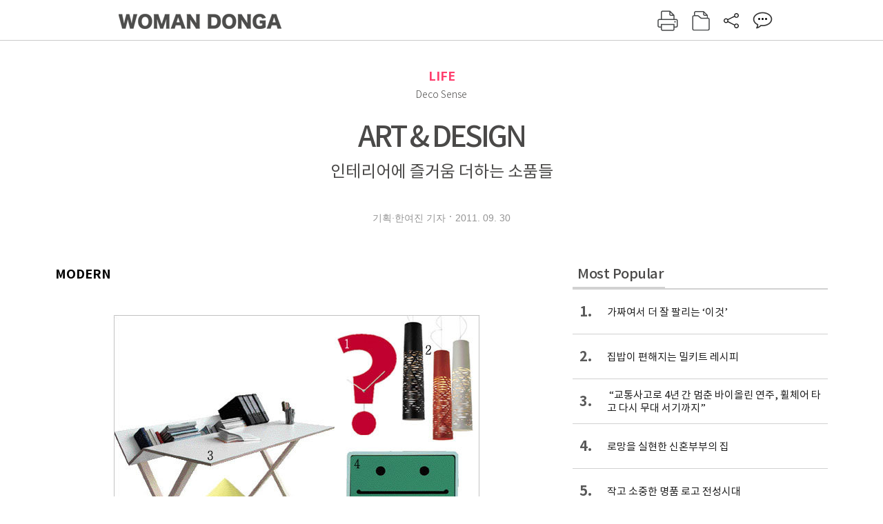

--- FILE ---
content_type: text/html; charset=UTF-8
request_url: https://woman.donga.com/life/article/all/12/143710/1
body_size: 10964
content:
<!DOCTYPE html>
<html lang="ko">
<head>
<title>ART & DESIGN｜여성동아</title>
<meta charset="utf-8" />
<meta http-equiv="X-UA-Compatible" content="IE=edge" />
<meta name='keywords' content='' />
<meta name='description' content="" />
<meta name='writer' content='여성동아' />
<meta name="robots" content="index,follow">
<link rel="image_src" href="" />
<link rel="canonical" href="https://woman.donga.com/life/article/all/12/143710/1" />
<script data-ad-client='ca-pub-3925768217140661' async src='https://pagead2.googlesyndication.com/pagead/js/adsbygoogle.js'></script>
<meta name='robots' content='max-image-preview:none'/>
<meta property="og:title" content="" />

<meta property="og:type" content="article" />
<meta property="og:site_name" content="여성동아" />
<meta property="og:description" content="" />
<meta property="og:pubdate" content="" />
<meta property='og:url' content='https://woman.donga.com/life/article/all/12/143710/1'><meta name='twitter:url' content='https://woman.donga.com/life/article/all/12/143710/1' />
<meta name="twitter:card" content="summary_large_image" />
<meta name="twitter:image:src" content="" />
<meta name="twitter:site" content="@dongamedia" />
<meta name="twitter:description" content="" />
<meta name="twitter:title" content="" />
<meta itemprop="name" content="">
<meta itemprop="description" content="">

<link rel="stylesheet" type="text/css" href="https://image.donga.com/magazine/woman_w/css/style.css?t=20250832" />
<script type="text/javascript" src="https://image.donga.com/donga/js.v.1.0/jquery-latest.js"></script>
<script type="text/javascript" src="https://image.donga.com/donga/js.v.1.0/jquery-ui.js"></script>
<script type="text/javascript" src="https://image.donga.com/donga/js.v.1.0/jquery-cookie.js"></script>
<script type="text/javascript" src="https://image.donga.com/donga/js.v.1.0/donga.js"></script>
<script defer type="text/javascript" src="https://image.donga.com/donga/js.v.2.0/slick.js"></script>
<link rel="stylesheet" type="text/css" href="https://image.donga.com/donga/css.v.2.0/slick.css"/>
<script type="text/javascript" src="https://image.donga.com/magazine/woman_w/js/scrollBanner2.js"></script>
<script type="text/javascript" src="https://image.donga.com/magazine/woman_w/js/ui.js"></script>
<script type="text/javascript" src="https://image.donga.com/magazine/woman_w/js/jquery.jqtransform.js"></script>
<!-- dable meta tag -->
<!-- 아이템 ID (필수): 아이템을 식별하기 위해 사용하시는 유일한 키를 입력해 주셔야 하며, 문자 혹은 숫자를 입력하실 수
있으며, 동일한 아이템의 경우, PC와 모바일에서 동일한 아이템 ID 값을 가져야 합니다. -->
<meta content="143710" property="dable:item_id">

<!-- 아이템 작성자(기자명) (필수) -->
<meta content="기획&middot;한여진 기자" property="dable:author">

<!-- 아이템 카테고리 -->
<meta content="LIFE" property="article:section"> <!-- 메인 카테고리 (필수) -->

<!-- 아이템 작성일(ISO 8601) (필수) -->
<meta content="2011-09-30T11:58:00+09:00" property="article:published_time"> <!-- 예(한국시간 오후 1:20) -->

<link rel='stylesheet' type='text/css' href='https://image.donga.com/donga/css.v.2.0/donga_reply.css?t=20220802'><script type='text/javascript' src='https://image.donga.com/donga/js.v.4.0/spintop-comment.js?t=20241216'></script>

<!-- Dable 스크립트 시작 / 문의 http://dable.io -->
<script>(function(d,a,b,l,e,_) {d[b]=d[b]||function(){(d[b].q=d[b].q||[]).push(arguments)};e=a.createElement(l);e.async=1;e.charset='utf-8';e.src='//static.dable.io/dist/plugin.min.js';_=a.getElementsByTagName(l)[0];_.parentNode.insertBefore(e,_);})(window,document,'dable','script');dable('setService', 'woman.donga.com');dable('sendLog');</script>
<!-- Dable 스크립트 종료 / 문의 http://dable.io -->
<script async src="https://securepubads.g.doubleclick.net/tag/js/gpt.js"></script>
<script>
window.googletag = window.googletag || {cmd: []};
googletag.cmd.push(function() {
googletag.defineSlot('/106061858/donga_magazine_rightbox', [[160, 600], [300, 250], [300, 600]], 'div-gpt-ad-1663115950090-0').addService(googletag.pubads());
googletag.pubads().enableSingleRequest();
googletag.pubads().collapseEmptyDivs();
googletag.enableServices();
});
</script>
<script type="application/ld+json">
{
    "@context": "https://schema.org",
    "@type": "NewsArticle",
    "@id": "https://woman.donga.com/life/article/all/12/143710/1#newsarticle",
    "headline": "ART & DESIGN",
    "description": "MODERN 1 모던한 공간에 장식하면 포인트 역할을 톡톡히 하는 물음표 디자인 시계. 48만원 인채널. 2 갓의 틈 사이로 새어 나오는 불빛이 공간을 포근하게 만든다. 1백만원…",
    "inLanguage": "kr",
    "mainEntityOfPage": "https://woman.donga.com/life/article/all/12/143710/1",
    "url": "https://woman.donga.com/life/article/all/12/143710/1",
    "image": [
        {
            "@type": "ImageObject",
            "url": "http://dimg.donga.com/egc/CDB/WOMAN/Article/20/11/09/30/201109300500001_1.jpg",
            "width": 530,
            "height": 620,
            "caption": "ART & DESIGN"
        },{
            "@type": "ImageObject",
            "url": "http://dimg.donga.com/egc/CDB/WOMAN/Article/20/11/09/30/201109300500001_2.jpg",
            "width": 530,
            "height": 620,
            "caption": "ART & DESIGN"
        },{
            "@type": "ImageObject",
            "url": "http://dimg.donga.com/egc/CDB/WOMAN/Article/20/11/09/30/201109300500001_3.jpg",
            "width": 530,
            "height": 620,
            "caption": "ART & DESIGN"
        }
    ],
    "datePublished": "2011-09-30T11:58:00+09:00",
    "dateModified": "2011-09-30T11:58:00+09:00",
    "author": [
        
    ],
    "publisher": {
        "@type": "Organization",
        "name": "여성동아",
        "url": "https://woman.donga.com", 
        "logo": {
            "@type": "ImageObject",
            "url": "https://image.donga.com/pc/2022/images/common/donga_icon.jpg",
            "width": 800,
            "height": 420
        }
        
    }
}
</script>
<script async src="https://securepubads.g.doubleclick.net/tag/js/gpt.js"></script>
<script>
  window.googletag = window.googletag || {cmd: []};
  googletag.cmd.push(function() {
    googletag.defineSlot('/106061858/donga_magazine/pc_magazine_300250', [300, 250], 'div-gpt-ad-1697095737422-0').addService(googletag.pubads());
    googletag.defineSlot('/106061858/donga_magazine/pc_magazine_120600', [120, 600], 'div-gpt-ad-1697098371287-0').addService(googletag.pubads());
    googletag.defineSlot('/106061858/pc_magazine_970250_1', [970, 250], 'div-gpt-ad-1697096865331-0').addService(googletag.pubads());
    googletag.defineSlot('/106061858/donga_magazine/pc_magazine_970250_2', [970, 250], 'div-gpt-ad-1697099813812-0').addService(googletag.pubads());
    googletag.pubads().enableSingleRequest();
    googletag.pubads().collapseEmptyDivs();
    googletag.enableServices();
  });
</script>

<script type="text/javascript" src="https://image.donga.com/donga/js.v.1.0/GAbuilder.js?t=20240911"></script>
<script type="text/javascript">
gabuilder = new GAbuilder('GTM-WSRSSK6') ;
let pageviewObj = {
    'up_login_status' : 'N',
        'ep_contentdata_content_id' : '12.143710' ,
        'ep_contentdata_content_title' : 'ART & DESIGN' ,
        'ep_contentdata_delivered_date' : '2011-09-30 11:58:00' ,
        'ep_contentdata_content_category_1depth' : 'LIFE' ,
        'ep_contentdata_content_category_2depth' : '-' ,
        'ep_contentdata_content_type' : '-' ,
        'ep_contentdata_content_tags' : '-' ,
        'ep_contentdata_author_name' : '-' ,
        'ep_contentdata_content_source' : '' ,
        'ep_contentdata_content_multimedia' : '-' ,
        'ep_contentdata_content_characters' : '0' ,
        'ep_contentdata_content_loginwall' : 'N' ,
        'ep_contentdata_content_series' : '-' ,
        'ep_contentdata_content_issue' : '-' ,
        'ep_contentdata_author_dept' : '-'
}
gabuilder.GAScreen(pageviewObj);
</script>
</head>
<body>
    
<!-- Google Tag Manager (noscript) -->
<noscript><iframe src='https://www.googletagmanager.com/ns.html?id=GTM-WSRSSK6' height='0' width='0' style='display:none;visibility:hidden'></iframe></noscript>
<!-- End Google Tag Manager (noscript) -->
    <div id="skip_navigation">
        <a href="#contents">본문 바로가기</a>
    </div>
    <div id="wrap" class='news_view'>
        <!-- header -->
        <div id="header" class="header header02">
            <!-- 최상단 메뉴 -->
            <div id='tnb'>  
                <div id='tnb_980'>
                    <ul class='right'>
                        <li><a href='https://secure.donga.com/membership/login.php?gourl=https%3A%2F%2Fwoman.donga.com%2Flife%2Farticle%2Fall%2F12%2F143710%2F1'><strong>로그인</strong></a></li><li><a href='https://secure.donga.com/membership/join.php?gourl=https%3A%2F%2Fwoman.donga.com%2Flife%2Farticle%2Fall%2F12%2F143710%2F1'>회원가입</a></li>
                        <li><a href='https://shindonga.donga.com/' target='_blank'>신동아</a></li>
                        <li><a href='https://weekly.donga.com/' target='_blank'>주간동아</a></li>
                        <li><a href='https://woman.donga.com/'>여성동아</a></li>
                        <li><a href='https://www.donga.com/' target='_blank'>동아일보</a></li>
                    </ul>
                </div>
            </div>
            <!-- //최상단 메뉴 -->
            <div id="gnb"  class='fixed'>
                <div id="gnb_980">
                    <h1>
                        <a href="https://woman.donga.com"><img src="https://image.donga.com/magazine/woman_w/img/logo03.gif" alt="WOMAN DONGA" /></a>
                    </h1>
                    <div class="menu_wrap">
                        <ul class="social">
                            <li class="facebook"><a href='https://www.facebook.com/thewomandonga' target='_blank'>페이스북</a></li>
                            <li class="instagram"><a href='https://www.instagram.com/womandonga/' target='_blank'>인스타그램</a></li>
                            <li class="youtube"><a href='https://www.youtube.com/user/WomanDongA' target='_blank'>유튜브</a></li>
                            <li class="naver_post"><a href='https://blog.naver.com/thewomandonga' target='_blank'>네이버블로그</a></li>
                        </ul>
                        <ul class="gnb gnb2">
                            <li><a href="https://woman.donga.com/style">STYLE</a></li>
                            <li><a href="https://woman.donga.com/life">LIFE</a></li>
                            <li><a href="https://woman.donga.com/people">PEOPLE</a></li>
                            <li><a href="https://woman.donga.com/edu">EDU</a></li>
                            <li><a href="https://woman.donga.com/culture">CULTURE</a></li>
                            <li><a href="https://woman.donga.com/money">MONEY</a></li>
                            <li><a href="https://woman.donga.com/issue">ISSUE</a></li>
                        </ul>
                                                 <div class='right_box'>
                            <span class='btn_top btn_print' data-event_name="click_content_event" data-ep_button_name="인쇄" data-ep_button_area="기사GNB" data-ep_button_category="기사뷰" onclick="javascript:openWindow('https://woman.donga.com/Print?cid=143710', 'Print', 720, 700 ); return false;"></span>
                            <span class='btn_top btn_list' data-event_name="click_content_event" data-ep_button_name="목차 이동" data-ep_button_area="기사GNB" data-ep_button_category="기사뷰" onclick="javascript:$(location).attr('href', 'https://woman.donga.com/Library?date=201110');"></span>
                            <span class='btn_top btn_share'></span>
                            <span class='btn_top btn_reply reply_yes'><em class='replyCnt'></em></span>
                        </div>
                        <!-- 공유하기 레이어 -->
                        <div id="shareLayer_top" class="share_layer top">
                            <span class="title">공유하기</span>
                            <ul class="share_list"></ul>
                            <span class="icon_comm btn_close">닫기</span>
                        </div>
                        <!-- 검색 -->
                        <form action="https://woman.donga.com/Search">
                            <fieldset>
                                <legend>검색창</legend>
                                <div class="search">
                                    <a href="javascript:return false;" class="btn_search"><img src="https://image.donga.com/magazine/woman_w/img/icon_search02.png" alt="통합검색" /></a>
                                </div>
                                <div id="search_box">
                                    <input type="text" name='query' class="search_txt" />
                                </div>
                            </fieldset>
                        </form>
                        <!-- //검색 -->
                    </div>
                </div>
            </div>
        </div>
        <!-- //header -->
<script>
    $(document).ready( function()
    {
        var clickSearch = 0;
        //검색
        $('.btn_search').on('click',function(){
            if( clickSearch == 0 )
            {
                $('#search_box').removeClass('off');
                $('#search_box').addClass('on');
                clickSearch = 1;
            }
            else
            {
                $('#search_box').removeClass('on');
                $('#search_box').addClass('off');
                clickSearch = 0;
                if( $('.search_txt').val() != "" ) {
                    $("form").submit();
                }
            }
        });
    });

</script><div id='contents'  class='reform'>
<div class="article_inner">
    <div id='top_view'>
        <div class='news_top'>
            <h3 class='cate_top'><a href='https://woman.donga.com/life'>LIFE</a></h3><h3 class='cate_top'><h3 class='subtitle_top'>Deco Sense</h3>
            <h2>ART & DESIGN</h2>
            <p class='desc'>인테리어에 즐거움 더하는 소품들</p>
            <div class="name_date">
                <p class='j_name'>기획·한여진 기자</p>
                <p class="j_date">2011. 09. 30</p>
            </div>
        </div>
    </div>
    

<!-- //BODY 시작-->
<div id='view_wrap'>
    <div id="view_left">
        <div class="news_con" itemprop='articleBody'>
            <div class="article_box">
                <b>MODERN</b> <br><br><div class='photo_center'><img src='https://dimg.donga.com/egc/CDB/WOMAN/Article/20/11/09/30/201109300500001_1.jpg' alt='ART & DESIGN' ></div><br><br><b>1</b> 모던한 공간에 장식하면 포인트 역할을 톡톡히 하는 물음표 디자인 시계. 48만원 인채널. <br><b>2</b> 갓의 틈 사이로 새어 나오는 불빛이 공간을 포근하게 만든다. 1백만원대 웰즈. <br><b>3</b> 책꽂이가 연결돼 있는 심플한 디자인의 테이블. 가격미정 인엔. <br><b>4</b> 웃는 모습을 모티프로 만든 서랍장. 가격미정 매스티지데코. <br><b>5</b> 모던한 디자인이 돋보이는 뻐꾸기시계. 시간마다 뻐꾸기가 나와 시간을 알려준다. 1백14만원 인채널. <br><b>6</b> 블랙 블록이 시간을 알려주는 벽시계. 38만원 인채널. <br><b>7</b> 다양한 크기의 원통을 연결해 만든 수납장. 99만원 이노메싸. <br><b>8</b> 장난감 블록 모양의 디자인이 돋보이는 소금·후춧가루 통. 각 11만원 이노메싸. <br><b>9</b> 자동차 백미러 모양의 거울. 가격미정 인엔. <br><br><b>NATURAL</b> <br><br><div class='photo_center'><img src='https://dimg.donga.com/egc/CDB/WOMAN/Article/20/11/09/30/201109300500001_2.jpg' alt='ART & DESIGN' ></div><br><br><script type='text/javascript' src='https://image.donga.com/dac/MAGAZINE/PC/magazine_common_view_middle_5para_01.js'></script><br><br><b>1 </b>김도훈 작가가 배드민턴 셔틀콕의 깃털을 활용해 만든 조명. 가격미정 스튜디오훈. <br><b>2 </b>녹아내리는 얼음 모양의 캔들 홀더. 12만원 디자인파일럿. <br><b>3 </b>책을 쌓은 듯한 디자인의 서랍장. 서랍마다 열리는 정도가 다르다. 가격미정 인엔. <br><b>4 </b>나무 그림이 돋보이는 시계. 62만원 인채널. <br><b>5 </b>대나무 소재로 만든 캔들 홀더. 1만6천원 비블랭크. <br><b>6 </b>돌의 질감이 고스란히 느껴지는 볼. 가격미정 이노메싸. <br><b>7 </b>나무 좌판에 등받이를 만들어 내추럴한 분위기를 더한 벤치. 가격미정 인엔. <br><b>8 </b>코르크 소재가 내추럴한 느낌을 더하는 소금·후춧가루 통 세트. 7만5천원 이노메싸. <br><b>9 </b>세 개의 다리가 달린 한지 소재 스탠드. 가격미정 비트라. <br><b>10</b> 나뭇가지를 얼기설기 얽어 만든 테이블과 트레이. 테이블 30만원대, 트레이 16만4천원 더플레이스.<br><br><b>CLASSIC</b> <br><br><div class='photo_center'><img src='https://dimg.donga.com/egc/CDB/WOMAN/Article/20/11/09/30/201109300500001_3.jpg' alt='ART & DESIGN' ></div><br><br><b>1</b> 클래식한 문양의 카펫. 1백만원대 웰즈.<br><b>2</b> 큐빅이 달린 블랙 샹들리에 그래픽 스티커. 2만5천원 레이블럭. <br><b>3</b> 우아한 다리 곡선이 시선을 사로잡는 테이블. 가격미정 더플레이스. <br><b>4</b> 고풍스러운 촛대 디자인의 테이블 스탠드. 가격미정 코램프. <br><b>5</b> 벽에 붙이면 앤티크한 분위기가 더해지는 액자 프레임 데코 스티커. 2만5천원 레이블럭.<br><b>6</b> 풍성한 볼륨감의 암체어. 8백80만원대 더플레이스. <br><b>7</b> 유럽풍 벽걸이용 거울. 68만원 안나프레즈. <br><b>8</b> 촛대가 프린트된 캔들. 12만6천원 에이치픽스. <br><b>9</b> 우아한 곡선이 돋보이는 섀비풍의 침대. 2백98만원 제아나가구.<br><br><font size=1 color=#DF3279>■</font> 사진제공·제품협찬·이노메싸(02-3463-7752 www.innometsa.com) 매스티지데코(1544-0366) 스튜디오훈(www.studiodohoon.com) 인엔(02-3446-5103 www.innen.co.kr) 코램프(031-914-9936) 비트라(02-511-3437) 인채널(02-3476-8505) 디자인파일럿(www.designpilot.net) 비블랭크(02-6407-9075 www.beblank.co.kr) 레이블럭(02-765-3280 www.layblock.co.kr) 제아나가구(1688-5527) 웰즈(02-511-7911) 더플레이스(02-3444-2203) 안나프레즈(031-717-5031) 에이치픽스(02-3461-0172)<br><font size=1 color=#DF3279>■</font> 코디네이터·권순복(마젠타)<br><font size=1 color=#DF3279>■</font> 어시스트·서미선<br><br>
            </div>
            
            <script type='text/javascript' src='https://image.donga.com/dac/MAGAZINE/PC/common_pc_byline.js'></script>
            <!-- Begin Dable 본문하단_그리드-리스트 / For inquiries, visit http://dable.io -->
<div id="dablewidget_x7yvj2jl" data-widget_id="x7yvj2jl">
<script>
(function(d,a,b,l,e,_) {
if(d[b]&&d[b].q)return;d[b]=function(){(d[b].q=d[b].q||[]).push(arguments)};e=a.createElement(l);
e.async=1;e.charset='utf-8';e.src='//static.dable.io/dist/plugin.min.js';
_=a.getElementsByTagName(l)[0];_.parentNode.insertBefore(e,_);
})(window,document,'dable','script');
dable('setService', 'woman.donga.com');
dable('sendLogOnce');
dable('renderWidget', 'dablewidget_x7yvj2jl');
</script>
</div>
<!-- End 본문하단_그리드-리스트 / For inquiries, visit http://dable.io -->
            <div class="sub_btn_box">
                <ul>
                    <li class="sub_btn btn_recommand">
                        <span class="img" data-event_name="click_content_event" data-ep_button_name="기사 추천" data-ep_button_area="기사콘텐츠" data-ep_button_category="기사뷰"></span>
                        <div class="txt_box">
                            <span class="txt">추천</span>
                            <em class="counter" id="likeCnt">0</em>
                        </div>
                    </li>
                    <li class="sub_btn btn_reply">
                        <span class="img"></span>
                        <div class="txt_box">
                            <span class="txt">댓글</span>
                            <em class="counter"  id="replyCnt">0</em>
                        </div>
                    </li>
                    <li class="sub_btn btn_cont_list">
                        <span class="img" data-event_name="click_content_event" data-ep_button_name="목차 이동" data-ep_button_area="기사콘텐츠" data-ep_button_category="기사뷰"></span>
                        <span class="txt">목차</span>
                    </li>
                    <li class="sub_btn btn_share">
                        <span class="img"></span>
                        <span class="txt" >공유</span>
                    </li>
                </ul>
                <!-- //하단 버튼 -->
            </div>
        <div class="gallery" id='goReply'></div>
    </div>
</div>
<!-- 공유하기 레이어 -->
<div id="shareLayer" class="share_layer">
    <span class="title">공유하기</span>
    <ul class="share_list"></ul>
    <span class="icon_comm btn_close">닫기</span>
</div>
<!-- 댓글 팝업 -->
<div id="replyLayerPopup">
    <div class="reply_layer_con">
        <div class="reply_box">
            <a name='replyLayer'></a>
            <div class="reply_top_wrap">
                <div class="reply_top">
                    <span class="title">댓글</span>
                    <span class="txt"><em class='replyCnt'>0</em>개</span>
                </div>
                <span class="layer_close" onclick="javascript:return $('#replyLayerPopup').hide();">닫기</a>
            </div>
            <div id="spinTopLayer"></div>
        </div>
    </div>
</div>
<!-- //댓글 팝업-->

<script>
    var spinTopParams = new Array();
    spinTopParams['length'] = 10;
    spinTopParams['site'] = "woman.donga.com" ;
    spinTopParams['newsid'] = "WOMAN.143710" ;
    spinTopParams['newsurl'] = "https://woman.donga.com/life/article/all/12/143710/1" ;
    spinTopParams['newstitle'] = "ART & DESIGN" ;
    spinTopParams['newsimage'] = '' ;

</script>
<script type='text/javascript' src='https://image.donga.com/js/kakao.link.js'></script>
<script type='text/javascript' src='https://image.donga.com/donga/js/kakao-latest.min.js'></script>
<script type='text/javascript' src='https://image.donga.com/donga/js.v.1.0/clipboard.min.js'></script>
<script>
    Kakao.init('74003f1ebb803306a161656f4cfe34c4');
    function snsShareOverlap(classArea, no)
    {

        var post = new Object() ;
        post.p0 = 'ART & DESIGN : 여성동아';
        post.p1 = 'MODERN 1 모던한 공간에 장식하면 포인트 역할을 톡톡히 하는 물음표 디자인 시계. 48만원 인채널. 2 갓의 틈 사이로 새어 나오는 불빛이 공간을 포근하게 만든다. 1백만원대 웰즈. 3 책꽂이가 연결돼 있는 심플한 디자인의 테…';
        post.p2 = 'http://dimg.donga.com/egc/CDB/WOMAN/Article/20/11/09/30/201109300500001_1.jpg';
        post.p3 = 'https://woman.donga.com/life/article/all/12/143710/1';
        post.p4 = '12'
        post.p5 = 'WOMAN';
        post.p6 = 'PC';
        post.p7 = 'woman.donga.com';
        post.p8 = '0172456';  //0124378
        post.p9 = no;
        post.gid = '143710';

        var targetUrl = "/HUB/common/snssharebox.php" ;

        $.ajax({
            type : 'POST' ,
            url : targetUrl ,
            data : post ,
            dataType : 'html' ,
            error : function(result) { alert('error') ; } ,
            success : function(result) {
                $(classArea).html(result) ;
            }
        });

        return false;
    }

    function openWindow(url, name, width, height)
    {
        window.open(url, name, "width="+width+", height="+height+", scrollbars=yes, resizable=yes");
        return false;
    }

    $(document).ready( function()
    {
        $('.header div.fixed #gnb_980 .right_box .btn_top.btn_share').on('click',function(){
            snsShareOverlap('#shareLayer_top .share_list', 1);
            $('#shareLayer_top').show();
            return false;
        });

        $('.btn_share .img').on('click',function(){
            snsShareOverlap('#shareLayer .share_list', 2);
            $('#shareLayer').show();
            return false;
        });

        $('#shareLayer .btn_close').click(function () {
            $('#shareLayer').hide();
        })

        $('#shareLayer_top .btn_close').click(function () {
            $('#shareLayer_top').hide();
        })

        //댓글 팝업 열기/닫기
        $('#header .btn_reply, .sub_btn.btn_reply').click(function () {
            _spinTop (spinTopParams, 1, 0 ) ;
            $('#fullScreenPopupLayer, #replyLayerPopup').show();
        })
        $('#fullScreenPopupLayer').click(function () {
            $(this).hide();
            $('#replyLayerPopup').hide();
        })
        $('#replyLayerPopup').find('.layer_close').click(function () {
            $('#fullScreenPopupLayer, #replyLayerPopup').hide();
        })

        _spinTopCount(spinTopParams);
        _spinTopNewsInfo(spinTopParams);

        $('.btn_recommand').attr('onclick', '_spinTopLike(spinTopParams);');
        $('.btn_cont_list').attr('onclick', "$(location).attr('href', 'https://woman.donga.com/Library?date=201109');");

        var imgWidth = $('.photo_right').find('img').width();
        $('.photo_right .desc, .photo_left .desc').css('width', imgWidth);

        $('.sub_btn.btn_recommand').click(function () {
            if ($(this).hasClass('on')) {
                $(this).removeClass('on')
            } else if ($(this).hasClass('on') != true) {
                $(this).addClass('on')
            }
        })
         //캡션 넓이 조정
        $('.photo_right, .photo_left').each(function () {
            var imgWidth = $(this).find('img').width();
            $(this).find('.desc').css('width', imgWidth);
        })

        //기사 본문 innerHtml
        var beginWord = $('.article_box').html();
        var startWord = beginWord.trim().startsWith('<h4 class="mid_title');
        if(startWord == true){
            $('.article_box').find('.mid_title').eq(0).addClass('no_mgt');
        }

    });

</script>    <div id="view_right">
        <div class='more_news'><h2 class='title'>Most Popular</h2><ol><li><a href='https://woman.donga.com/style/article/01/12/6056410/1' data-event_name="click_content_event" data-ep_button_name="가짜여서 더 잘 팔리는 ‘이것’" data-ep_button_area="Most Popular" data-ep_button_category="기사뷰"><span class='num'>1.</span><span class='text'>가짜여서 더 잘 팔리는 ‘이것’</span></a></li><li><a href='https://woman.donga.com/life/article/02/12/6059644/1' data-event_name="click_content_event" data-ep_button_name="집밥이 편해지는 밀키트 레시피" data-ep_button_area="Most Popular" data-ep_button_category="기사뷰"><span class='num'>2.</span><span class='text'>집밥이 편해지는 밀키트 레시피</span></a></li><li><a href='https://woman.donga.com/people/article/04/12/6022960/1' data-event_name="click_content_event" data-ep_button_name=" “교통사고로 4년 간 멈춘 바이올린 연주, 휠체어 타고 다시 무대 서기까지”" data-ep_button_area="Most Popular" data-ep_button_category="기사뷰"><span class='num'>3.</span><span class='text'> “교통사고로 4년 간 멈춘 바이올린 연주, 휠체어 타고 다시 무대 서기까지”</span></a></li><li><a href='https://woman.donga.com/life/article/02/12/6056416/1' data-event_name="click_content_event" data-ep_button_name="로망을 실현한 신혼부부의 집" data-ep_button_area="Most Popular" data-ep_button_category="기사뷰"><span class='num'>4.</span><span class='text'>로망을 실현한 신혼부부의 집</span></a></li><li><a href='https://woman.donga.com/style/article/01/12/6048790/1' data-event_name="click_content_event" data-ep_button_name="작고 소중한 명품 로고 전성시대" data-ep_button_area="Most Popular" data-ep_button_category="기사뷰"><span class='num'>5.</span><span class='text'>작고 소중한 명품 로고 전성시대</span></a></li><li><a href='https://woman.donga.com/style/article/01/12/6048796/1' data-event_name="click_content_event" data-ep_button_name="얼죽코 셀럽들의 코트 스타일링 " data-ep_button_area="Most Popular" data-ep_button_category="기사뷰"><span class='num'>6.</span><span class='text'>얼죽코 셀럽들의 코트 스타일링 </span></a></li><li><a href='https://woman.donga.com/style/article/01/12/6061555/1' data-event_name="click_content_event" data-ep_button_name="누구에게나 환영받는 향수 에티켓" data-ep_button_area="Most Popular" data-ep_button_category="기사뷰"><span class='num'>7.</span><span class='text'>누구에게나 환영받는 향수 에티켓</span></a></li></ol></div>
        <div class='ad'><table><tr><td><!-- /106061858/donga_magazine/pc_magazine_300250 -->
<div id='div-gpt-ad-1697095737422-0' style='min-width: 300px; min-height: 250px;'>
  <script>
    googletag.cmd.push(function() { googletag.display('div-gpt-ad-1697095737422-0'); });
  </script>
</div></td></tr></table></div>
        <div class='hot'><h2 class='title'>What is New</h2><ul><li><a href='https://woman.donga.com/issue/article/all/12/6067225/1' data-event_name="click_content_event" data-ep_button_name="16세 미만 SNS 사용 금지한 호주, 한국 청소년을 위한 해결책은?" data-ep_button_area="What is New" data-ep_button_category="기사뷰"><span class='title'>16세 미만 SNS 사용 금지한 호주, 한국 청소년을 위한 해결책은?</span><span class='image'><img src='https://dimg.donga.com/a/89/82/95/1/ugc/CDB/WOMAN/Article/69/6f/1d/ed/696f1ded1a2ea0a0a0a.jpg' alt='16세 미만 SNS 사용 금지한 호주, 한국 청소년을 위한 해결책은?' /></span></a></li><li><a href='https://woman.donga.com/people/article/all/12/6067171/1' data-event_name="click_content_event" data-ep_button_name="“내 이야기가 팔릴까 늘 고민해요”" data-ep_button_area="What is New" data-ep_button_category="기사뷰"><span class='title'>“내 이야기가 팔릴까 늘 고민해요”</span><span class='image'><img src='https://dimg.donga.com/a/89/82/95/1/ugc/CDB/WOMAN/Article/69/6f/19/3e/696f193e1d7da0a0a0a.jpg' alt='“내 이야기가 팔릴까 늘 고민해요”' /></span></a></li><li><a href='https://woman.donga.com/culture/article/all/12/6061558/1' data-event_name="click_content_event" data-ep_button_name="와인과 춤 | 춤은 삶이요, 리듬 벨레노시 루디 2014" data-ep_button_area="What is New" data-ep_button_category="기사뷰"><span class='title'>와인과 춤 | 춤은 삶이요, 리듬 벨레노시 루디 2014</span><span class='image'><img src='https://dimg.donga.com/a/89/82/95/1/ugc/CDB/WOMAN/Article/69/6e/da/41/696eda410daed2738e25.jpg' alt='와인과 춤 | 춤은 삶이요, 리듬 벨레노시 루디 2014' /></span></a></li><li><a href='https://woman.donga.com/style/article/all/12/6061555/1' data-event_name="click_content_event" data-ep_button_name="누구에게나 환영받는 향수 에티켓" data-ep_button_area="What is New" data-ep_button_category="기사뷰"><span class='title'>누구에게나 환영받는 향수 에티켓</span><span class='image'><img src='https://dimg.donga.com/a/89/82/95/1/ugc/CDB/WOMAN/Article/69/69/fd/2c/6969fd2c0f30a0a0a0a.jpg' alt='누구에게나 환영받는 향수 에티켓' /></span></a></li><li><a href='https://woman.donga.com/life/article/all/12/6059644/1' data-event_name="click_content_event" data-ep_button_name="집밥이 편해지는 밀키트 레시피" data-ep_button_area="What is New" data-ep_button_category="기사뷰"><span class='title'>집밥이 편해지는 밀키트 레시피</span><span class='image'><img src='https://dimg.donga.com/a/89/82/95/1/ugc/CDB/WOMAN/Article/69/68/73/6c/6968736c05dea0a0a0a.jpg' alt='집밥이 편해지는 밀키트 레시피' /></span></a></li></ul></div>
        <div class='ad'><!-- /106061858/donga_magazine_rightbox -->
<div id='div-gpt-ad-1663115950090-0' style='min-width: 160px; min-height: 250px;'>
<script>
googletag.cmd.push(function() { googletag.display('div-gpt-ad-1663115950090-0'); });
</script>
</div></div>
    </div><script type='text/javascript' src='https://image.donga.com/dac/MAGAZINE/PC/magazine_common_view_inspace_paragraph_01.js'></script><div id='right_banner' style='position:relative; right:-180px;'><!-- /106061858/donga_magazine/pc_magazine_120600 -->
<div id='div-gpt-ad-1697098371287-0' style='min-width: 120px; min-height: 600px;'>
  <script>
    googletag.cmd.push(function() { googletag.display('div-gpt-ad-1697098371287-0'); });
  </script>
</div></div>
<script>
    $(document).ready(function() {
        initMoving2(document.getElementById('right_banner'), 110, 280, 1350);
    });
</script></div>            <div class="bot_list_wrap">
                                    <div class="latest_news_cat">
                        <h5 class="bot_title title_cat"><a href="https://woman.donga.com/life">LIFE</a></h5>
                        <ul class="bot_list latest_list">
                                                <li class="item_list">
                            <a href="https://woman.donga.com/life/article/all/12/6059644/1" data-event_name="click_content_event" data-ep_button_name="집밥이 편해지는 밀키트 레시피" data-ep_button_area="분야별 기사" data-ep_button_category="기사뷰">
                                <div class="thumb_img">
                                    <img src="https://dimg.donga.com/a/390/390/95/1/ugc/CDB/WOMAN/Article/69/68/73/6c/6968736c05dea0a0a0a.jpg" alt="">
                                </div>
                                <div class="thumb_txt">
                                    <p>집밥이 편해지는 밀키트 레시피</p>
                                </div>
                            </a>
                        </li>                        <li class="item_list">
                            <a href="https://woman.donga.com/life/article/all/12/6056416/1" data-event_name="click_content_event" data-ep_button_name="로망을 실현한 신혼부부의 집" data-ep_button_area="분야별 기사" data-ep_button_category="기사뷰">
                                <div class="thumb_img">
                                    <img src="https://dimg.donga.com/a/390/390/95/1/ugc/CDB/WOMAN/Article/69/65/f1/36/6965f13620d3a0a0a0a.jpg" alt="">
                                </div>
                                <div class="thumb_txt">
                                    <p>로망을 실현한 신혼부부의 집</p>
                                </div>
                            </a>
                        </li>                        <li class="item_list">
                            <a href="https://woman.donga.com/life/article/all/12/6047050/1" data-event_name="click_content_event" data-ep_button_name="위고비 없이도 가능한 셀럽들의 다이어트 공식" data-ep_button_area="분야별 기사" data-ep_button_category="기사뷰">
                                <div class="thumb_img">
                                    <img src="https://dimg.donga.com/a/390/390/95/1/ugc/CDB/WOMAN/Article/69/5d/ec/8b/695dec8b21d4a0a0a0a.jpg" alt="">
                                </div>
                                <div class="thumb_txt">
                                    <p>위고비 없이도 가능한 셀럽들의 다이어트 공식</p>
                                </div>
                            </a>
                        </li>
                        </ul>
                    </div>
                <div class="editorspick">
                    <h5 class="bot_title title_eidt">Editor's pick</h5>
                    <ul class="bot_list editor_list">
                                                <li class="item_list">
                            <a href="https://woman.donga.com/life/article/all/12/6067171/1" data-event_name="click_content_event" data-ep_button_name="“내 이야기가 팔릴까 늘 고민해요”" data-ep_button_area="Editor&apos;s Pick" data-ep_button_category="기사뷰">
                                <div class="thumb_img">
                                    <div class="thumb_img">
                                        <img src="https://dimg.donga.com/carriage/MAGAZINE/images/woman_home_top_0/69702831268ad2738e25.jpg" alt="“내 이야기가 팔릴까 늘 고민해요”">
                                    </div>
                                </div>
                                <div class="thumb_txt">
                                    <p>“내 이야기가 팔릴까 늘 고민해요”</p>
                                </div>
                            </a>
                        </li>                        <li class="item_list">
                            <a href="https://woman.donga.com/life/article/all/12/6067225/1" data-event_name="click_content_event" data-ep_button_name="16세 미만 SNS 사용 금지한 호주, 한국 청소년을 위한 해결책은?" data-ep_button_area="Editor&apos;s Pick" data-ep_button_category="기사뷰">
                                <div class="thumb_img">
                                    <div class="thumb_img">
                                        <img src="https://dimg.donga.com/a/390/390/95/1/ugc/CDB/WOMAN/Article/69/6f/1d/ed/696f1ded1a2ea0a0a0a.jpg" alt="16세 미만 SNS 사용 금지한 호주, 한국 청소년을 위한 해결책은?">
                                    </div>
                                </div>
                                <div class="thumb_txt">
                                    <p>16세 미만 SNS 사용 금지한 호주, 한국 청소년을 위한 해결책은?</p>
                                </div>
                            </a>
                        </li>                        <li class="item_list">
                            <a href="https://woman.donga.com/life/article/all/12/6061555/1" data-event_name="click_content_event" data-ep_button_name="누구에게나 환영받는 향수 에티켓" data-ep_button_area="Editor&apos;s Pick" data-ep_button_category="기사뷰">
                                <div class="thumb_img">
                                    <div class="thumb_img">
                                        <img src="https://dimg.donga.com/carriage/MAGAZINE/images/woman_home_top_0/696ed9051efed2738e25.jpg" alt="누구에게나 환영받는 향수 에티켓">
                                    </div>
                                </div>
                                <div class="thumb_txt">
                                    <p>누구에게나 환영받는 향수 에티켓</p>
                                </div>
                            </a>
                        </li>
                    </ul>
                </div>
            </div>            <div class="bot_contents">
                <!-- Most Popular, What is New -->
                <div class="category_wrap">
                    <div class="list_title">
                        <h3 class="title">See more stories</h3>
                    </div>
                    <ul class="category_list">
                        <li>
                            <a href='https://woman.donga.com/style'>
                                <span class='text'>STYLE</span>
                            </a>
                        </li>
                        <li>
                            <a href='https://woman.donga.com/life'>
                                <span class='text'>LIFE</span>
                            </a>
                        </li>
                        <li>
                            <a href='https://woman.donga.com/people'>
                                <span class='text'>PEOPLE</span>
                            </a>
                        </li>
                        <li>
                            <a href='https://woman.donga.com/culture'>
                                <span class='text'>CULTURE</span>
                            </a>
                        </li>
                        <li>
                            <a href='https://woman.donga.com/money'>
                                <span class='text'>MONEY</span>
                            </a>
                        </li>
                        <li>
                            <a href='https://woman.donga.com/issue'>
                                <span class='text'>ISSUE</span>
                            </a>
                        </li>
                    </ul>
                </div>
                <!-- //Most Popular, What is New -->
                <div class="bot_mid">
                    <!-- sns -->
                    <div class="sns">
                        <h2>Follow up on SNS</h2>
                        <ul>
                            <li class="facebook">
                                <a href="https://www.facebook.com/thewomandonga" target="_blank">페이스북</a>
                            </li>
                            <li class="instagram">
                                <a href="https://www.instagram.com/womandonga/" target="_blank">인스타그램</a>
                            </li>
                            <li class="youtube">
                                <a href="https://youtube.com/womandonga" target="_blank">유튜브</a>
                            </li>
                            <li class="naver_post">
                                <a href="https://blog.naver.com/thewomandonga" target="_blank">네이버블로그</a>
                            </li>
                        </ul>
                    </div>
                    <!-- //sns -->
                    <!-- 운세 -->
                    <div class='fortune'><a href='https://woman.donga.com/Home/article/all/12/6035119/1' class='title'>띠별로 알아보는 1월 운세</a></div>
                    <!-- //운세 -->
                </div>
                <!-- 신간 -->
                <div class="introduce">
                    <div class="image">
                        <a href="https://woman.donga.com/Library"><img src="https://dimg.donga.com/carriage/WOMAN/cron/woman_month/woman_month.jpg" alt="신간" /></a>
                    </div>
                    <div class="btn_area">
                        <div class="btn">
                            <span class="month">02</span>
                            <a href="https://woman.donga.com/Library">목차</a>
                            <a href="https://web.donga.com/order/magazine/subscription.php">구독</a>
                            <a href="" target="_blank">구입</a>
                        </div>
                    </div>
                </div>
                <!-- //신간 -->
            </div>        <script>
            $(document).mouseup(function (e) {
                var LayerPopup = $(".share_layer");
                if (LayerPopup.has(e.target).length === 0) {
                    LayerPopup.css('display', 'none');
                }

                var offsetBtnBox = $('.sub_btn_box').offset().top;
                $('#shareLayer').css('top',offsetBtnBox + 30)
            });
        </script>
        <!-- //공유하기 레이어 -->        <div id="footer" class="footer">
            <div id="footer_980">
                <ul>
                    <li class="first">
                        <a href="https://woman.donga.com">여성동아</a>
                        <ul>
                            <li><a href="https://web.donga.com/order/magazine/subscription.php">구독신청</a></li>
                            <li><a href="https://woman.donga.com/Docs?p0=ad">광고안내</a></li>
                            <li><a href="https://woman.donga.com/Docs?p0=docs">윤리강령</a></li>
                        </ul>
                    </li>
                    <li class="second"><a href="https://shindonga.donga.com">신동아</a></li>
                    <li class="third"><a href="https://weekly.donga.com">주간동아</a></li>
                    <li class="third">
                        <a href="https://www.donga.com/">동아닷컴</a>
                        <ul>
                            <li><a href="https://www.donga.com/company">회사소개</a></li>
                            <li><a href="https://www.donga.com/company?m=adguide">광고(인터넷, 전광판)</a></li>
                            <li><a href="https://www.donga.com/company?m=cooperation">제휴안내</a></li>
                            <li><a href="https://secure.donga.com/membership/policy/service.php">이용약관</a></li>
                            <li><a href="https://secure.donga.com/membership/policy/privacy.php"><strong>개인정보처리방침</strong></a></li>
                            <li><a href="https://www.donga.com/news/Docs?p0=teenagers_doc">청소년보호정책</a></li>
                        </ul>
                    </li>
                </ul>
                <address>Copyright by <strong>dongA.com</strong> All rights reserved. <span>서울특별시 서대문구 충정로 29 | 등록번호: 서울아0074 | 등록일자: 2009.01.16 | 발행·편집인: 신석호</span></address>
            </div>
        </div>
        <!-- //footer -->
    <script>
        $(window).load(function(){
            positionAD();
        });

        $(window).resize(function(){
            positionAD();
        });

        function positionAD() {
            var winWidth = $(window).width();
            $('#left_AD').css({'left':(winWidth-980)/2-80+'px', 'display':'block'});
        }
    </script>

    
    
    <div id='left_AD'></div>
    
    </div>
    <script>
$(document).ready(function(){

    $('.btn_login').on('click', function(){
        let customObj = {};
        customObj = {
            ep_contentdata_content_title : '여성동아'
        }
        var ep_sign_up_method = "여성동아" ;
        gabuilder.setMakeCookiePV(ep_sign_up_method, 'ga4Articleinfo', 'donga.com', 10, 'https://secure.donga.com/membership/login.php?gourl=https://woman.donga.com/life/article/all/12/143710/1', customObj, false) ;
    });
});
</script>
</body>
</html>

<script>var _GCD = '10'; </script><script src='https://dimg.donga.com/acecounter/acecounter_V70.20130719.js'></script><script>_PL(_rl);</script>

--- FILE ---
content_type: text/html; charset=UTF-8
request_url: https://spintop.donga.com/comment?jsoncallback=jQuery111206073625187903604_1768974237337&m=count&p3=woman.donga.com&p4=WOMAN.143710&_=1768974237338
body_size: 225
content:
jQuery111206073625187903604_1768974237337( '0' ); 

--- FILE ---
content_type: text/html; charset=UTF-8
request_url: https://spintop.donga.com/comment?jsoncallback=jQuery111206073625187903604_1768974237339&m=newsinfo&p3=woman.donga.com&p4=WOMAN.143710&_=1768974237340
body_size: 411
content:
jQuery111206073625187903604_1768974237339( '{\"HEAD\":{\"STATUS\":\"ok\",\"SITE\":\"woman.donga.com\",\"NEWSID\":\"WOMAN.143710\"},\"DATA\":{\"site\":\"woman.donga.com\",\"newsid\":\"WOMAN.143710\",\"title\":\"ART & DESIGN\",\"url\":\"http:\\/\\/woman.donga.com\\/List\\/3\\/all\\/12\\/143710\\/1?\",\"image\":\"\",\"ref0\":2,\"ref1\":0,\"ref2\":0,\"ref3\":0,\"ref4\":0,\"ref5\":0,\"ref6\":0,\"ref7\":0}}' ); 

--- FILE ---
content_type: text/html; charset=utf-8
request_url: https://www.google.com/recaptcha/api2/aframe
body_size: 259
content:
<!DOCTYPE HTML><html><head><meta http-equiv="content-type" content="text/html; charset=UTF-8"></head><body><script nonce="ldRdP35ORKE900Hw8djadQ">/** Anti-fraud and anti-abuse applications only. See google.com/recaptcha */ try{var clients={'sodar':'https://pagead2.googlesyndication.com/pagead/sodar?'};window.addEventListener("message",function(a){try{if(a.source===window.parent){var b=JSON.parse(a.data);var c=clients[b['id']];if(c){var d=document.createElement('img');d.src=c+b['params']+'&rc='+(localStorage.getItem("rc::a")?sessionStorage.getItem("rc::b"):"");window.document.body.appendChild(d);sessionStorage.setItem("rc::e",parseInt(sessionStorage.getItem("rc::e")||0)+1);localStorage.setItem("rc::h",'1768974245480');}}}catch(b){}});window.parent.postMessage("_grecaptcha_ready", "*");}catch(b){}</script></body></html>

--- FILE ---
content_type: application/x-javascript
request_url: https://yellow.contentsfeed.com/RealMedia/ads/adstream_jx.ads/magazine.donga.com/@x41
body_size: 432
content:
document.write ('<a href="https://yellow.contentsfeed.com/RealMedia/ads/click_lx.ads/magazine.donga.com/1164744527/x41/default/empty.gif/456e59416d6d6c775a36494142416a67" target="_top"><img src="https://yellow.contentsfeed.com/RealMedia/ads/Creatives/default/empty.gif"  width="1" height="1" alt="" BORDER=0 border="0"></a>');


--- FILE ---
content_type: application/javascript; charset=utf-8
request_url: https://fundingchoicesmessages.google.com/f/AGSKWxWIb_vkG7Km01k5prlBzyge59dNKZN-fkPCC623FvguLjeb0-smYrHXP0W_ABTdMB0k1LPPzyn2KKzSPBmAc6XxySAjFEJlVkbHAZ_sZEeS2Im0RjIzlHlOoYW1qghC8-wqMeua-t-YBNF2kesnkD_HYmqKKkIBkEXi_D5wPR7wWuaeOGzYfL5mI2Pl/_/cmlink/ads-_openx./adsframe..pj?adv=-karbonn-ad-
body_size: -1296
content:
window['6218d41d-64d2-4175-aec0-2087da621ba8'] = true;

--- FILE ---
content_type: application/x-javascript
request_url: https://yellow.contentsfeed.com/RealMedia/ads/adstream_jx.ads/magazine.donga.com/@Bottom
body_size: 435
content:
document.write ('<a href="https://yellow.contentsfeed.com/RealMedia/ads/click_lx.ads/magazine.donga.com/1011027063/Bottom/default/empty.gif/456e59416d6d6c775a36494141423239" target="_top"><img src="https://yellow.contentsfeed.com/RealMedia/ads/Creatives/default/empty.gif"  width="1" height="1" alt="" BORDER=0 border="0"></a>');
